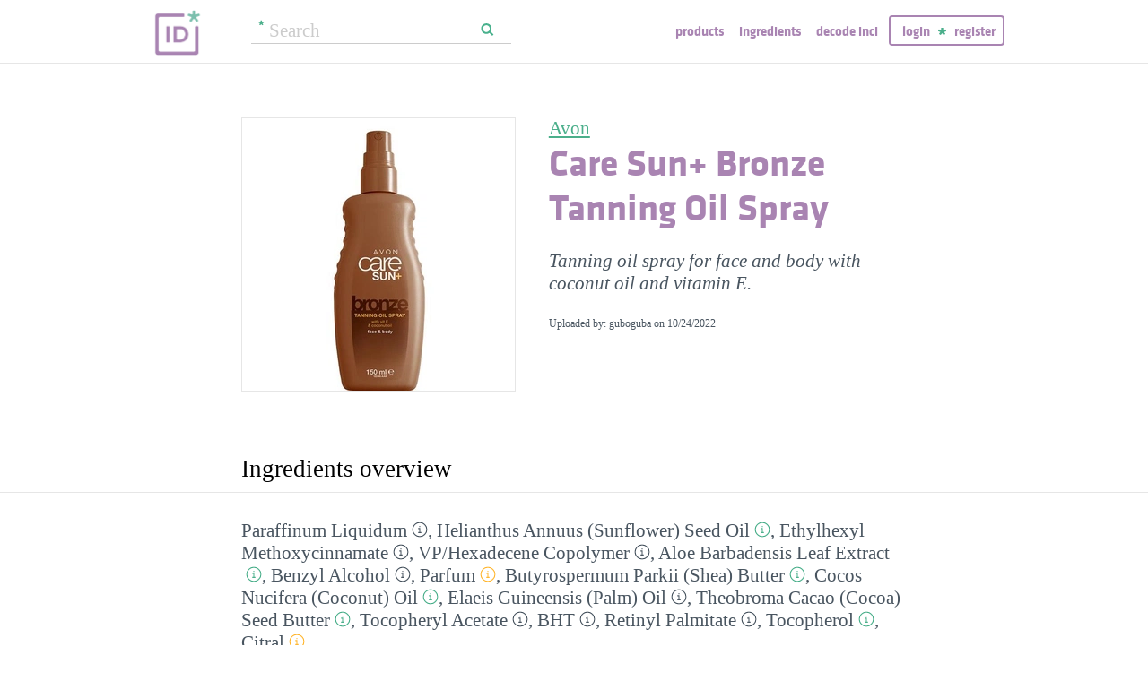

--- FILE ---
content_type: text/html; charset=utf-8
request_url: https://incidecoder.com/products/avon-care-sun-bronze-tanning-oil-spray
body_size: 22443
content:

<!DOCTYPE html>
<html lang="en">
<head>
    <meta content="text/html; charset=utf-8" http-equiv="content-type">
    <meta name="viewport" content="initial-scale=1.0, user-scalable=no, minimum-scale=1.0, maximum-scale=1.0">
    <title>Avon Care Sun+ Bronze Tanning Oil Spray ingredients (Explained)</title>
    <meta name="description" content="Avon Care Sun+ Bronze Tanning Oil Spray ingredients explained: Paraffinum Liquidum, Helianthus Annuus (Sunflower) Seed Oil, Ethylhexyl Methoxycinnamate, VP/Hexadecene Copolymer, Aloe Barbadensis Leaf Extract, Benzyl Alcohol, Parfum, Butyrospermum Parkii (Shea) Butter, Cocos Nucifera (Coconut) Oil, Elaeis Guineensis (Palm) Oil, Theobroma Cacao (Cocoa) Seed Butter, Tocopheryl Acetate, BHT, Retinyl Palmitate, Tocopherol, Citral">
    <link rel="preload" as="font" href="https://incidecoder-assets.storage.googleapis.com/assets/css/fonts/klavika-regular-webfont.woff" type="font/woff" crossorigin="anonymous">
<link rel="preload" as="font" href="https://incidecoder-assets.storage.googleapis.com/assets/css/fonts/klavika-bold-webfont.woff" type="font/woff" crossorigin="anonymous"><link rel="stylesheet" href="https://incidecoder-assets.storage.googleapis.com/assets/bundles/css/all-styles.2d9aab924b7f1fd18861.css"><style nonce="oZOLjvlZpVh7BLMY9p2V6sUBTErUhR_7ASpwPk2u9DY">
    @font-face {
        font-family: 'klavika_regular';
        src: url('https://incidecoder-assets.storage.googleapis.com/assets/css/fonts/klavika-regular-webfont.eot');
        src: url('https://incidecoder-assets.storage.googleapis.com/assets/css/fonts/klavika-regular-webfont.eot?#iefix') format('embedded-opentype'),
             url('https://incidecoder-assets.storage.googleapis.com/assets/css/fonts/klavika-regular-webfont.woff') format('woff'),
             url('https://incidecoder-assets.storage.googleapis.com/assets/css/fonts/klavika-regular-webfont.ttf') format('truetype'),
             url('https://incidecoder-assets.storage.googleapis.com/assets/css/fonts/klavika-regular-webfont.svg#klavika-regular') format('svg');
        font-weight: normal;
        font-style: normal;
        font-display: fallback;
    }
    @font-face {
        font-family: 'klavika_bold';
        src: url('https://incidecoder-assets.storage.googleapis.com/assets/css/fonts/klavika-bold-webfont.eot');
        src: url('https://incidecoder-assets.storage.googleapis.com/assets/css/fonts/klavika-bold-webfont.eot?#iefix') format('embedded-opentype'),
             url('https://incidecoder-assets.storage.googleapis.com/assets/css/fonts/klavika-bold-webfont.woff') format('woff'),
             url('https://incidecoder-assets.storage.googleapis.com/assets/css/fonts/klavika-bold-webfont.ttf') format('truetype'),
             url('https://incidecoder-assets.storage.googleapis.com/assets/css/fonts/klavika-bold-webfont.svg#klavika-bold') format('svg');
        font-weight: normal;
        font-style: normal;
        font-display: fallback;
    }
</style><link rel="preconnect" href="https://www.facebook.com">
<link rel="preconnect" href="https://www.gstatic.com">
<link rel="preconnect" href="https://www.google.com">
<link rel="preconnect" href="https://connect.facebook.net">
<link rel="preconnect" href="https://www.google-analytics.com">
    <meta name="apple-mobile-web-app-title" content="INCIDecoder">
<meta name="application-name" content="INCIDecoder">
<meta name="apple-mobile-web-app-title" content="INCIDecoder">
<meta name="application-name" content="INCIDecoder">
<meta name="apple-mobile-web-app-title" content="INCIDecoder">
<meta name="application-name" content="INCIDecoder">
<link rel="apple-touch-icon" sizes="180x180" href="https://incidecoder-assets.storage.googleapis.com/assets/icons/apple-touch-icon.png?v=OmJRBjJrvk">
<link rel="apple-touch-icon" sizes="152x152" href="https://incidecoder-assets.storage.googleapis.com/assets/icons/apple-touch-icon-152x152.png?v=OmJRBjJrvk">
<link rel="apple-touch-icon" sizes="120x120" href="https://incidecoder-assets.storage.googleapis.com/assets/icons/apple-touch-icon-120x120.png?v=OmJRBjJrvk">
<link rel="icon" type="image/png" sizes="32x32" href="https://incidecoder-assets.storage.googleapis.com/assets/icons/favicon-32x32.png?v=OmJRBjJrvk">
<link rel="icon" type="image/png" sizes="16x16" href="https://incidecoder-assets.storage.googleapis.com/assets/icons/favicon-16x16.png?v=OmJRBjJrvk">
<link rel="manifest" href="https://incidecoder-assets.storage.googleapis.com/assets/icons/site.webmanifest?v=OmJRBjJrvk_v2">
<link rel="mask-icon" href="https://incidecoder-assets.storage.googleapis.com/assets/icons/safari-pinned-tab.svg?v=OmJRBjJrvk" color="#a984b2">
<link rel="shortcut icon" href="https://incidecoder-assets.storage.googleapis.com/assets/icons/favicon.ico?v=OmJRBjJrvk">
<meta name="apple-mobile-web-app-title" content="INCIDecoder">
<meta name="application-name" content="INCIDecoder">
<meta name="msapplication-TileColor" content="#603cba">
<meta name="msapplication-TileImage" content="https://incidecoder-assets.storage.googleapis.com/assets/icons/mstile-144x144.png?v=OmJRBjJrvk">
<meta name="theme-color" content="#ffffff">
    <meta name="google-site-verification" content="8VqQG8p3G9e1SAcXKwQGoi3H2Dd8WGESZBL9yTJCa3U">
    

    <!-- Google tag (gtag.js) -->
    <script nonce="oZOLjvlZpVh7BLMY9p2V6sUBTErUhR_7ASpwPk2u9DY" async src="https://www.googletagmanager.com/gtag/js?id=G-WSCGSQYT7T"></script>
    <script nonce="oZOLjvlZpVh7BLMY9p2V6sUBTErUhR_7ASpwPk2u9DY">
      window.dataLayer = window.dataLayer || [];
      function gtag(){dataLayer.push(arguments);}
      gtag('js', new Date());
      
      gtag('config', 'G-WSCGSQYT7T');
    </script>

    <script nonce="oZOLjvlZpVh7BLMY9p2V6sUBTErUhR_7ASpwPk2u9DY">
      (function(i,s,o,g,r,a,m){i['GoogleAnalyticsObject']=r;i[r]=i[r]||function(){
      (i[r].q=i[r].q||[]).push(arguments)},i[r].l=1*new Date();a=s.createElement(o),
      m=s.getElementsByTagName(o)[0];a.async=1;a.src=g;m.parentNode.insertBefore(a,m)
      })(window,document,'script','//www.google-analytics.com/analytics.js','ga');

      ga('create', 'UA-5645560-6', 'auto');
      if (location.hostname == 'localhost') {
          // disable analytics on localhost
          ga('set', 'sendHitTask', null);
      }
      ga('set', 'contentGroup1', 'Product');
      ga('send', 'pageview');
    </script>
<!-- Facebook Pixel Code -->
<script nonce="oZOLjvlZpVh7BLMY9p2V6sUBTErUhR_7ASpwPk2u9DY">
  !function(f,b,e,v,n,t,s)
  {if(f.fbq)return;n=f.fbq=function(){n.callMethod?
  n.callMethod.apply(n,arguments):n.queue.push(arguments)};
  if(!f._fbq)f._fbq=n;n.push=n;n.loaded=!0;n.version='2.0';
  n.queue=[];t=b.createElement(e);t.async=!0;
  t.src=v;s=b.getElementsByTagName(e)[0];
  s.parentNode.insertBefore(t,s)}(window, document,'script',
  'https://connect.facebook.net/en_US/fbevents.js');
  fbq('init', '322816185011739');
  fbq('track', 'PageView');
</script>
<noscript><img height="1" width="1" class="hidden"
  src="https://www.facebook.com/tr?id=322816185011739&ev=PageView&noscript=1"
/></noscript>
<!-- End Facebook Pixel Code -->
</head>

<body class="fs21">
    <div class="margin-0px-auto">
        <div id="header" class="header greybottomborder">
            <div class="maxwidth">
                <div class="simple-side-padding">
                    <div class="header-right">
                        <a href="/" class="main-title">
                            <img id="logo" src="https://incidecoder-assets.storage.googleapis.com/assets/img/idlogo.png" alt="Ingredients explained" width="153" height="103">
                        </a><div class="hideonmobil header-search-no-mobile">
                                
<div class="smallsearchform">
     <form method="get" action="/search" class="form">
        <input name="query" type="text" placeholder="Search"
            >
        <input type="submit" value="Search" class="">
    </form>
</div>

                            </div><div id="menu" class="hideonmobil hideotablet">
                            <a class="lowercase klavikab lilac topmenu paddingrs" href="/products">Products</a>
                            <a class="lowercase klavikab lilac topmenu paddingrs" href="/ingredients">Ingredients</a>
                            <a class="lowercase klavikab lilac topmenu paddingrs" href="/decode-inci">Decode INCI</a><span class="menuitemborder borderlilac display-inline">
                                    <a class="lowercase klavikab lilac topmenu" href="/account/login">Login</a>
                                    <img class="header-login-goodie1 header-login-goodie2" src="https://incidecoder-assets.storage.googleapis.com/assets/img/star_goodie.png" alt="">
                                    <a class="lowercase klavikab lilac topmenu" href="/account/register">Register</a>
                                </span></div>
                        <div class="mobilonly tabletonly">
                            <img  src="https://incidecoder-assets.storage.googleapis.com/assets/img/mobilmenu.png" class="mobilmenu-open" alt="mobile menu" width="110" height="100">
                        </div>
                    </div>
                    <div id="mobilmenu" class="mobilonly tabletonly mobilemenuopened hidden">
                        <div class="greybottomborder paddinglm"><span  class="menuitemborder borderwhite" >
                                    <a class="lowercase klavikab white topmenu" href="/account/login">Login</a>
                                    <img class="header-login-goodie1" src="https://incidecoder-assets.storage.googleapis.com/assets/img/star_white.png" alt="">
                                    <a class="lowercase klavikab white topmenu" href="/account/register">Register</a>
                                    <!-- needed because of a Chrome bug: right border is not visible otherwise -->
                                    <div class="fright"></div>
                                </span><img class="mobilmenu-close" src="https://incidecoder-assets.storage.googleapis.com/assets/img/cross-mark.png" alt="close message"/>
                        </div>
                        <div  class="paddinglm paddingtm">
                            <a class="lowercase klavikab white mobilmenuitem paddingrs" href="/products">Products</a>
                            <a class="lowercase klavikab white mobilmenuitem paddingrs" href="/ingredients">Ingredients</a>
                            <a class="lowercase klavikab white mobilmenuitem paddingrs" href="/decode-inci">Decode INCI</a></div>
                    </div>
                </div>
            </div>
        </div>  <!-- end of header--><a href="https://www.instagram.com/incidecodercom/" class="black">

            <div class="mobilonly pinkblock paddingts paddingbs center width100">
                <img src="https://incidecoder-assets.storage.googleapis.com/assets/img/instagram.png" class="link-icon opaque" alt="">
                <span class="underline">Follow us on our new Insta page &#187;</span>
            </div>
        </a><div id="content" class="content"><div class="dynamic-messages"></div>

            <!-- search on mobile --><div class="mobilonly simple-side-padding header-search-mobile">
                    
<div class="smallsearchform">
     <form method="get" action="/search" class="form">
        <input name="query" type="text" placeholder="Search"
            >
        <input type="submit" value="Search" class="">
    </form>
</div>

                </div>

<div class="detailpage">
    
    
    
    

    

    <div class="std-side-padding paddingtl">
        <div class="prodinfocontainer">
            
              <div class="imgcontainer fleft">
                <div class="image imgborder" id="product-main-image"><picture>
            <source srcset="https://incidecoder-content.storage.googleapis.com/3f00c273-5de1-4420-9bd0-bbcbac33117b/products/avon-care-sun-bronze-tanning-oil-spray/avon-care-sun-bronze-tanning-oil-spray_front_photo_300x300@1x.webp 1.0000x, https://incidecoder-content.storage.googleapis.com/3f00c273-5de1-4420-9bd0-bbcbac33117b/products/avon-care-sun-bronze-tanning-oil-spray/avon-care-sun-bronze-tanning-oil-spray_front_photo_300x300@2x.webp 1.6333x" type="image/webp">
            <source srcset="https://incidecoder-content.storage.googleapis.com/3f00c273-5de1-4420-9bd0-bbcbac33117b/products/avon-care-sun-bronze-tanning-oil-spray/avon-care-sun-bronze-tanning-oil-spray_front_photo_300x300@1x.jpeg 1.0000x, https://incidecoder-content.storage.googleapis.com/3f00c273-5de1-4420-9bd0-bbcbac33117b/products/avon-care-sun-bronze-tanning-oil-spray/avon-care-sun-bronze-tanning-oil-spray_front_photo_300x300@2x.jpeg 1.6333x" type="image/jpeg">

            
                <img src="https://incidecoder-content.storage.googleapis.com/3f00c273-5de1-4420-9bd0-bbcbac33117b/products/avon-care-sun-bronze-tanning-oil-spray/avon-care-sun-bronze-tanning-oil-spray_front_photo_original.jpeg" alt="Avon Care Sun+ Bronze Tanning Oil Spray" >
            
        </picture></div>
                
              </div>
            

        </div>

        
        <div class="prodinfobox prodnexttoimage fleft">
        
            <div class="marginb23">
              <h1>
                <div class="fs21 normal">
                  <span id="product-brand-title">
                    
<a href="/brands/avon" class="underline">Avon</a>
                  </span>
                </div>
                <div class="klavikab lilac"><span id="product-title">Care Sun+ Bronze Tanning Oil Spray</span></div>
              </h1>

              <div class="marginb23 margint23 italic">
                <span id="product-details">
    
    Tanning oil spray for face and body with coconut oil and vitamin E.
    </span></div>
                
                <div class="fs12">Uploaded by: guboguba on <time datetime="2022-10-24">10/24/2022</time></div></div>
        </div>
        <div class="clear"></div>
    </div>



    <div class="ingredlist-short-like-section">
        <h2 class="section-v3-title std-side-padding paddingt60">Ingredients overview</h2>

        <div class="std-side-padding paddingtb30">
            <div id="ingredlist-short">
              <div class="showmore-section ingredlist-short-like-section" id="showmore-section-ingredlist-short" role="list">

    

    
        <div class="" role="group"><span class="" role="listitem"><a href="/ingredients/paraffinum-liquidum"
       class="ingred-link black    " >Paraffinum Liquidum</a><span class="info-circle info-circle-ingred-short our-take-no-take tooltip" data-tooltip-content="#tt-paraffinum-liquidum"></span>,
                            </span><span class="" role="listitem"><a href="/ingredients/helianthus-annuus-seed-oil"
       class="ingred-link black    " >Helianthus Annuus (Sunflower) Seed Oil</a><span class="info-circle info-circle-ingred-short our-take-goodie tooltip" data-tooltip-content="#tt-helianthus-annuus-seed-oil"></span>,
                            </span><span class="" role="listitem"><a href="/ingredients/ethylhexyl-methoxycinnamate"
       class="ingred-link black    " >Ethylhexyl Methoxycinnamate</a><span class="info-circle info-circle-ingred-short our-take-no-take tooltip" data-tooltip-content="#tt-ethylhexyl-methoxycinnamate"></span>,
                            </span><span class="" role="listitem"><a href="/ingredients/vp-hexadecene-copolymer"
       class="ingred-link black    " >VP/​Hexadecene Copolymer</a><span class="info-circle info-circle-ingred-short our-take-no-take tooltip" data-tooltip-content="#tt-vp-hexadecene-copolymer"></span>,
                            </span><span class="" role="listitem"><a href="/ingredients/aloe-barbadensis-leaf-extract"
       class="ingred-link black    " >Aloe Barbadensis Leaf Extract</a><span class="info-circle info-circle-ingred-short our-take-goodie tooltip" data-tooltip-content="#tt-aloe-barbadensis-leaf-extract"></span>,
                            </span><span class="" role="listitem"><a href="/ingredients/benzyl-alcohol"
       class="ingred-link black    " >Benzyl Alcohol</a><span class="info-circle info-circle-ingred-short our-take-no-take tooltip" data-tooltip-content="#tt-benzyl-alcohol"></span>,
                            </span><span class="" role="listitem"><a href="/ingredients/parfum"
       class="ingred-link black    " >Parfum</a><span class="info-circle info-circle-ingred-short our-take-icky tooltip" data-tooltip-content="#tt-parfum"></span>,
                            </span><span class="" role="listitem"><a href="/ingredients/butyrospermum-parkii-butter"
       class="ingred-link black    " >Butyrospermum Parkii (Shea) Butter</a><span class="info-circle info-circle-ingred-short our-take-goodie tooltip" data-tooltip-content="#tt-butyrospermum-parkii-butter"></span>,
                            </span><span class="" role="listitem"><a href="/ingredients/cocos-nucifera-oil"
       class="ingred-link black    " >Cocos Nucifera (Coconut) Oil</a><span class="info-circle info-circle-ingred-short our-take-goodie tooltip" data-tooltip-content="#tt-cocos-nucifera-oil"></span>,
                            
        <button class="link-like showmore-link-mobile showmore-link">[more]</button></span><span class="showmore-mobile" role="listitem"><a href="/ingredients/elaeis-guineensis-oil"
       class="ingred-link black    " >Elaeis Guineensis (Palm) Oil</a><span class="info-circle info-circle-ingred-short our-take-no-take tooltip" data-tooltip-content="#tt-elaeis-guineensis-oil"></span>,
                            </span><span class="showmore-mobile" role="listitem"><a href="/ingredients/theobroma-cacao-seed-butter"
       class="ingred-link black    " >Theobroma Cacao (Cocoa) Seed Butter</a><span class="info-circle info-circle-ingred-short our-take-goodie tooltip" data-tooltip-content="#tt-theobroma-cacao-seed-butter"></span>,
                            </span><span class="showmore-mobile" role="listitem"><a href="/ingredients/tocopheryl-acetate"
       class="ingred-link black    " >Tocopheryl Acetate</a><span class="info-circle info-circle-ingred-short our-take-no-take tooltip" data-tooltip-content="#tt-tocopheryl-acetate"></span>,
                            </span><span class="showmore-mobile" role="listitem"><a href="/ingredients/bht"
       class="ingred-link black    " >BHT</a><span class="info-circle info-circle-ingred-short our-take-no-take tooltip" data-tooltip-content="#tt-bht"></span>,
                            </span><span class="showmore-mobile" role="listitem"><a href="/ingredients/retinyl-palmitate"
       class="ingred-link black    " >Retinyl Palmitate</a><span class="info-circle info-circle-ingred-short our-take-no-take tooltip" data-tooltip-content="#tt-retinyl-palmitate"></span>,
                            </span><span class="showmore-mobile" role="listitem"><a href="/ingredients/tocopherol"
       class="ingred-link black    " >Tocopherol</a><span class="info-circle info-circle-ingred-short our-take-goodie tooltip" data-tooltip-content="#tt-tocopherol"></span>,
                            </span><span class="showmore-mobile" role="listitem"><a href="/ingredients/citral"
       class="ingred-link black    " >Citral</a><span class="info-circle info-circle-ingred-short our-take-icky tooltip" data-tooltip-content="#tt-citral"></span></span></div><button class="link-like showless-link">[less]</button>

</div>
            </div>
            
            <div id="inci-warning">
              <div class="fs16 italic">
  
    Read more on <a href="/ingredient-lists">how to read an ingredient list &gt;&gt;</a>
  
</div>
            </div></div>

        <div class="std-side-padding paddingb30">
            <div class="fs16 bold">
                
              <span id="compare-controls"><span class="link-with-icon"><button
      data-postlinkurl="/compare/add/avon-care-sun-bronze-tanning-oil-spray"
      data-postlinkdata='{ "title": "Avon Care Sun+ Bronze Tanning Oil Spray" }'
      class="postlink link-like">
        <img src="https://incidecoder-assets.storage.googleapis.com/assets/img/000062-two-documents-text.svg" class="link-icon">Compare</button>
    
  </span>
  
  <span class="vertical-separator "></span>
</span>

              
              
              
                <span class="link-with-icon">
                  <button id="open-report-error-dialog" title="Click here to report a problem with this page" class="link-like bold">
                    <img src="https://incidecoder-assets.storage.googleapis.com/assets/img/triangle-exclamation-mark-2.svg" class="link-icon">Report Error</button>
                </span>
              <span class="vertical-separator"></span>
              
              <span class="link-with-icon">
                <button class="link-like bold" id="openblogdialog" title="Click here to embed ingredient list into your blog">
                  <img src="https://incidecoder-assets.storage.googleapis.com/assets/img/embed-to-blog.svg" class="link-icon" alt="">Embed
                </button>
              </span>
            </div>
        </div>


    </div>

    <div class="ingredlist-short-like-section" id="ingredlist-highlights-section">

    <h2 class="section-v3-title std-side-padding">Highlights</h2>

    <div class="std-side-padding paddingtb30"><div class="paddingb30 hashtags"><span class="hashtag tooltip" data-tooltip-content="#tt-hashtag-1">#alcohol-free</span>
            </div>
        <div class="tooltip_templates"><div id="tt-hashtag-1">
                    <div class="ingred-tooltip-text">
                        Alcohol Free
                    </div>
                </div></div>
    <div class="ingredlist-by-function-block"><h3 class="klavikab lilac">Key Ingredients</h3><div>
            <span class="bold"><a href="/ingredient-functions/antioxidant"  class="func-link" title="">Antioxidant</a></span>: 
                <span><a href="/ingredients/tocopheryl-acetate"
       class="ingred-link black    " >Tocopheryl Acetate</a><span class="info-circle info-circle-ingred-short our-take-no-take tooltip" data-tooltip-content="#tt-tocopheryl-acetate"></span>, </span><span><a href="/ingredients/tocopherol"
       class="ingred-link black    " >Tocopherol</a><span class="info-circle info-circle-ingred-short our-take-goodie tooltip" data-tooltip-content="#tt-tocopherol"></span></span></div><div>
            <span class="bold"><a href="/ingredient-functions/cell-communicating-ingredient"  class="func-link" title="">Cell-communicating ingredient</a></span>: 
                <span><a href="/ingredients/retinyl-palmitate"
       class="ingred-link black    " >Retinyl Palmitate</a><span class="info-circle info-circle-ingred-short our-take-no-take tooltip" data-tooltip-content="#tt-retinyl-palmitate"></span></span></div><div>
            <span class="bold"><a href="/ingredient-functions/soothing"  class="func-link" title="">Soothing</a></span>: 
                <span><a href="/ingredients/aloe-barbadensis-leaf-extract"
       class="ingred-link black    " >Aloe Barbadensis Leaf Extract</a><span class="info-circle info-circle-ingred-short our-take-goodie tooltip" data-tooltip-content="#tt-aloe-barbadensis-leaf-extract"></span></span></div><div>
            <span class="bold"><a href="/ingredient-functions/sunscreen"  class="func-link" title="">Sunscreen</a></span>: 
                <span><a href="/ingredients/ethylhexyl-methoxycinnamate"
       class="ingred-link black    " >Ethylhexyl Methoxycinnamate</a><span class="info-circle info-circle-ingred-short our-take-no-take tooltip" data-tooltip-content="#tt-ethylhexyl-methoxycinnamate"></span></span></div></div><p class="paddingtb20"><button class="link-like readmore arrowleft16 fs16">Show all ingredients by function</button></p>
        <div class="display-none">
    <div class="ingredlist-by-function-block"><h3 class="klavikab lilac">Other Ingredients</h3><div>
            <span class="bold"><a href="/ingredient-functions/antioxidant"  class="func-link" title="">Antioxidant</a></span>: 
                <span><a href="/ingredients/bht"
       class="ingred-link black    " >BHT</a><span class="info-circle info-circle-ingred-short our-take-no-take tooltip" data-tooltip-content="#tt-bht"></span></span></div><div>
            <span class="bold"><a href="/ingredient-functions/emollient"  class="func-link" title="">Emollient</a></span>: 
                <span><a href="/ingredients/paraffinum-liquidum"
       class="ingred-link black    " >Paraffinum Liquidum</a><span class="info-circle info-circle-ingred-short our-take-no-take tooltip" data-tooltip-content="#tt-paraffinum-liquidum"></span>, </span><span><a href="/ingredients/helianthus-annuus-seed-oil"
       class="ingred-link black    " >Helianthus Annuus (Sunflower) Seed Oil</a><span class="info-circle info-circle-ingred-short our-take-goodie tooltip" data-tooltip-content="#tt-helianthus-annuus-seed-oil"></span>, </span><span><a href="/ingredients/aloe-barbadensis-leaf-extract"
       class="ingred-link black    " >Aloe Barbadensis Leaf Extract</a><span class="info-circle info-circle-ingred-short our-take-goodie tooltip" data-tooltip-content="#tt-aloe-barbadensis-leaf-extract"></span>, </span><span><a href="/ingredients/butyrospermum-parkii-butter"
       class="ingred-link black    " >Butyrospermum Parkii (Shea) Butter</a><span class="info-circle info-circle-ingred-short our-take-goodie tooltip" data-tooltip-content="#tt-butyrospermum-parkii-butter"></span>, </span><span><a href="/ingredients/cocos-nucifera-oil"
       class="ingred-link black    " >Cocos Nucifera (Coconut) Oil</a><span class="info-circle info-circle-ingred-short our-take-goodie tooltip" data-tooltip-content="#tt-cocos-nucifera-oil"></span>, </span><span><a href="/ingredients/elaeis-guineensis-oil"
       class="ingred-link black    " >Elaeis Guineensis (Palm) Oil</a><span class="info-circle info-circle-ingred-short our-take-no-take tooltip" data-tooltip-content="#tt-elaeis-guineensis-oil"></span>, </span><span><a href="/ingredients/theobroma-cacao-seed-butter"
       class="ingred-link black    " >Theobroma Cacao (Cocoa) Seed Butter</a><span class="info-circle info-circle-ingred-short our-take-goodie tooltip" data-tooltip-content="#tt-theobroma-cacao-seed-butter"></span></span></div><div>
            <span class="bold"><a href="/ingredient-functions/moisturizer-humectant"  class="func-link" title="">Moisturizer/humectant</a></span>: 
                <span><a href="/ingredients/aloe-barbadensis-leaf-extract"
       class="ingred-link black    " >Aloe Barbadensis Leaf Extract</a><span class="info-circle info-circle-ingred-short our-take-goodie tooltip" data-tooltip-content="#tt-aloe-barbadensis-leaf-extract"></span></span></div><div>
            <span class="bold"><a href="/ingredient-functions/perfuming"  class="func-link" title="">Perfuming</a></span>: 
                <span><a href="/ingredients/benzyl-alcohol"
       class="ingred-link black    " >Benzyl Alcohol</a><span class="info-circle info-circle-ingred-short our-take-no-take tooltip" data-tooltip-content="#tt-benzyl-alcohol"></span>, </span><span><a href="/ingredients/parfum"
       class="ingred-link black    " >Parfum</a><span class="info-circle info-circle-ingred-short our-take-icky tooltip" data-tooltip-content="#tt-parfum"></span>, </span><span><a href="/ingredients/cocos-nucifera-oil"
       class="ingred-link black    " >Cocos Nucifera (Coconut) Oil</a><span class="info-circle info-circle-ingred-short our-take-goodie tooltip" data-tooltip-content="#tt-cocos-nucifera-oil"></span>, </span><span><a href="/ingredients/citral"
       class="ingred-link black    " >Citral</a><span class="info-circle info-circle-ingred-short our-take-icky tooltip" data-tooltip-content="#tt-citral"></span></span></div><div>
            <span class="bold"><a href="/ingredient-functions/preservative"  class="func-link" title="">Preservative</a></span>: 
                <span><a href="/ingredients/benzyl-alcohol"
       class="ingred-link black    " >Benzyl Alcohol</a><span class="info-circle info-circle-ingred-short our-take-no-take tooltip" data-tooltip-content="#tt-benzyl-alcohol"></span>, </span><span><a href="/ingredients/bht"
       class="ingred-link black    " >BHT</a><span class="info-circle info-circle-ingred-short our-take-no-take tooltip" data-tooltip-content="#tt-bht"></span></span></div><div>
            <span class="bold"><a href="/ingredient-functions/solvent"  class="func-link" title="">Solvent</a></span>: 
                <span><a href="/ingredients/paraffinum-liquidum"
       class="ingred-link black    " >Paraffinum Liquidum</a><span class="info-circle info-circle-ingred-short our-take-no-take tooltip" data-tooltip-content="#tt-paraffinum-liquidum"></span>, </span><span><a href="/ingredients/benzyl-alcohol"
       class="ingred-link black    " >Benzyl Alcohol</a><span class="info-circle info-circle-ingred-short our-take-no-take tooltip" data-tooltip-content="#tt-benzyl-alcohol"></span></span></div><div>
            <span class="bold"><a href="/ingredient-functions/viscosity-controlling"  class="func-link" title="">Viscosity controlling</a></span>: 
                <span><a href="/ingredients/vp-hexadecene-copolymer"
       class="ingred-link black    " >VP/​Hexadecene Copolymer</a><span class="info-circle info-circle-ingred-short our-take-no-take tooltip" data-tooltip-content="#tt-vp-hexadecene-copolymer"></span>, </span><span><a href="/ingredients/benzyl-alcohol"
       class="ingred-link black    " >Benzyl Alcohol</a><span class="info-circle info-circle-ingred-short our-take-no-take tooltip" data-tooltip-content="#tt-benzyl-alcohol"></span></span></div></div></div></div>

</div>

    <div id="ingredlist-table-section">
    <h2 class="section-v3-title std-side-padding">Skim through</h2>

<div class="std-side-padding paddingtb30 showmore-section" id="showmore-section-ingredlist-table">
    <table class="product-skim fs16">
        <thead>
            <tr>
                <th>Ingredient name</th>
                <th>what-it-does</th>
                <th>
                    <span class="tooltip" title="irritancy">irr.</span>,
                    <span class="tooltip" title="comedogenicity">com.</span>
                </th>
                <th>ID-Rating</th>
            </tr>
        </thead>
        <tbody><tr class=""><td>
                    <a href="/ingredients/paraffinum-liquidum"  class="black ingred-detail-link">Paraffinum Liquidum</a>
                </td>
                <td><a href="/ingredient-functions/emollient"  class="lilac ingred-function-link">emollient</a>,
                        <a href="/ingredient-functions/solvent"  class="lilac ingred-function-link">solvent</a></td>
                <td><span class="irrncom"><span class="colorcode0" title="irritancy: 0">0</span>,
                        <span class="colorcode0" title="comedogenicity: 0">0</span>-<span class="colorcode2" title="comedogenicity: 2">2</span></span></td>
                <td></td></tr><tr class=""><td>
                    <a href="/ingredients/helianthus-annuus-seed-oil"  class="black ingred-detail-link">Helianthus Annuus (Sunflower) Seed Oil</a>
                </td>
                <td><a href="/ingredient-functions/emollient"  class="lilac ingred-function-link">emollient</a></td>
                <td><span class="irrncom"><span class="colorcode0" title="irritancy: 0">0</span>,
                        <span class="colorcode0" title="comedogenicity: 0">0</span></span></td>
                <td><span class="our-take our-take-goodie">goodie</span></td></tr><tr class=""><td>
                    <a href="/ingredients/ethylhexyl-methoxycinnamate"  class="black ingred-detail-link">Ethylhexyl Methoxycinnamate</a>
                </td>
                <td><a href="/ingredient-functions/sunscreen"  class="lilac ingred-function-link">sunscreen</a></td>
                <td><span class="irrncom"><span class="colorcode0" title="irritancy: 0">0</span>,
                        <span class="colorcode0" title="comedogenicity: 0">0</span></span></td>
                <td></td></tr><tr class=""><td>
                    <a href="/ingredients/vp-hexadecene-copolymer"  class="black ingred-detail-link">VP/Hexadecene Copolymer</a>
                </td>
                <td><a href="/ingredient-functions/viscosity-controlling"  class="lilac ingred-function-link">viscosity controlling</a></td>
                <td></td>
                <td></td></tr><tr class="showmore-mobile"><td>
                    <a href="/ingredients/aloe-barbadensis-leaf-extract"  class="black ingred-detail-link">Aloe Barbadensis Leaf Extract</a>
                </td>
                <td><a href="/ingredient-functions/soothing"  class="lilac ingred-function-link">soothing</a>,
                        <a href="/ingredient-functions/emollient"  class="lilac ingred-function-link">emollient</a>,
                        <a href="/ingredient-functions/moisturizer-humectant"  class="lilac ingred-function-link">moisturizer/​humectant</a></td>
                <td></td>
                <td><span class="our-take our-take-goodie">goodie</span></td></tr><tr class="showmore-mobile"><td>
                    <a href="/ingredients/benzyl-alcohol"  class="black ingred-detail-link">Benzyl Alcohol</a>
                </td>
                <td><a href="/ingredient-functions/preservative"  class="lilac ingred-function-link">preservative</a>,
                        <a href="/ingredient-functions/perfuming"  class="lilac ingred-function-link">perfuming</a>,
                        <a href="/ingredient-functions/solvent"  class="lilac ingred-function-link">solvent</a>,
                        <a href="/ingredient-functions/viscosity-controlling"  class="lilac ingred-function-link">viscosity controlling</a></td>
                <td></td>
                <td></td></tr><tr class="showmore-mobile"><td>
                    <a href="/ingredients/parfum"  class="black ingred-detail-link">Parfum</a>
                </td>
                <td><a href="/ingredient-functions/perfuming"  class="lilac ingred-function-link">perfuming</a></td>
                <td></td>
                <td><span class="our-take our-take-icky">icky</span></td></tr><tr class="showmore-mobile"><td>
                    <a href="/ingredients/butyrospermum-parkii-butter"  class="black ingred-detail-link">Butyrospermum Parkii (Shea) Butter</a>
                </td>
                <td><a href="/ingredient-functions/emollient"  class="lilac ingred-function-link">emollient</a></td>
                <td></td>
                <td><span class="our-take our-take-goodie">goodie</span></td></tr><tr class="showmore-mobile"><td>
                    <a href="/ingredients/cocos-nucifera-oil"  class="black ingred-detail-link">Cocos Nucifera (Coconut) Oil</a>
                </td>
                <td><a href="/ingredient-functions/emollient"  class="lilac ingred-function-link">emollient</a>,
                        <a href="/ingredient-functions/perfuming"  class="lilac ingred-function-link">perfuming</a></td>
                <td><span class="irrncom"><span class="colorcode0" title="irritancy: 0">0</span>,
                        <span class="colorcode4" title="comedogenicity: 4">4</span></span></td>
                <td><span class="our-take our-take-goodie">goodie</span></td></tr><tr class="showmore-mobile"><td>
                    <a href="/ingredients/elaeis-guineensis-oil"  class="black ingred-detail-link">Elaeis Guineensis (Palm) Oil</a>
                </td>
                <td><a href="/ingredient-functions/emollient"  class="lilac ingred-function-link">emollient</a></td>
                <td></td>
                <td></td></tr><tr class="showmore-mobile showmore-desktop"><td>
                    <a href="/ingredients/theobroma-cacao-seed-butter"  class="black ingred-detail-link">Theobroma Cacao (Cocoa) Seed Butter</a>
                </td>
                <td><a href="/ingredient-functions/emollient"  class="lilac ingred-function-link">emollient</a></td>
                <td><span class="irrncom"><span class="colorcode0" title="irritancy: 0">0</span>,
                        <span class="colorcode4" title="comedogenicity: 4">4</span></span></td>
                <td><span class="our-take our-take-goodie">goodie</span></td></tr><tr class="showmore-mobile showmore-desktop"><td>
                    <a href="/ingredients/tocopheryl-acetate"  class="black ingred-detail-link">Tocopheryl Acetate</a>
                </td>
                <td><a href="/ingredient-functions/antioxidant"  class="lilac ingred-function-link">antioxidant</a></td>
                <td><span class="irrncom"><span class="colorcode0" title="irritancy: 0">0</span>,
                        <span class="colorcode0" title="comedogenicity: 0">0</span></span></td>
                <td></td></tr><tr class="showmore-mobile showmore-desktop"><td>
                    <a href="/ingredients/bht"  class="black ingred-detail-link">BHT</a>
                </td>
                <td><a href="/ingredient-functions/antioxidant"  class="lilac ingred-function-link">antioxidant</a>,
                        <a href="/ingredient-functions/preservative"  class="lilac ingred-function-link">preservative</a></td>
                <td></td>
                <td></td></tr><tr class="showmore-mobile showmore-desktop"><td>
                    <a href="/ingredients/retinyl-palmitate"  class="black ingred-detail-link">Retinyl Palmitate</a>
                </td>
                <td><a href="/ingredient-functions/cell-communicating-ingredient"  class="lilac ingred-function-link">cell-communicating ingredient</a></td>
                <td><span class="irrncom"><span class="colorcode1" title="irritancy: 1">1</span>-<span class="colorcode3" title="irritancy: 3">3</span>,
                        <span class="colorcode1" title="comedogenicity: 1">1</span>-<span class="colorcode3" title="comedogenicity: 3">3</span></span></td>
                <td></td></tr><tr class="showmore-mobile showmore-desktop"><td>
                    <a href="/ingredients/tocopherol"  class="black ingred-detail-link">Tocopherol</a>
                </td>
                <td><a href="/ingredient-functions/antioxidant"  class="lilac ingred-function-link">antioxidant</a></td>
                <td><span class="irrncom"><span class="colorcode0" title="irritancy: 0">0</span>-<span class="colorcode3" title="irritancy: 3">3</span>,
                        <span class="colorcode0" title="comedogenicity: 0">0</span>-<span class="colorcode3" title="comedogenicity: 3">3</span></span></td>
                <td><span class="our-take our-take-goodie">goodie</span></td></tr><tr class="showmore-mobile showmore-desktop"><td>
                    <a href="/ingredients/citral"  class="black ingred-detail-link">Citral</a>
                </td>
                <td><a href="/ingredient-functions/perfuming"  class="lilac ingred-function-link">perfuming</a></td>
                <td></td>
                <td><span class="our-take our-take-icky">icky</span></td></tr></tbody>
    </table>
    <div class="showmore-link paddingt30">
        
        
        <button class="link-like showmore-link-mobile showmore-link">[more]</button>
        
        
        <button class="link-like showmore-link-desktop showmore-link">[more]</button>
        
    
    <button class="link-like showless-link">[less]</button>
    </div>
</div>
    </div>

    <div id="ingredlist-long-section">
    <h2 class="section-v3-title std-side-padding"><div class="fs12">Avon Care Sun+ Bronze Tanning Oil Spray</div>Ingredients explained</h2>

<div class="std-side-padding paddingtl showmore-section" id="showmore-section-ingredlist-long"><div class="ingred-long  ">
        <div class="ingred-header"><a href="/ingredients/paraffinum-liquidum"
                  class="product-long-ingred-link cardingtitle klavikab fs22 lilac"
                  >Paraffinum Liquidum</a></div><div class="fs16 ingredquickinfo"><span class="itemprop"><span class="label klavikab grey1">Also-called:</span> <span class="value">Mineral Oil </span></span>|<span class="itemprop">
                <span class="label klavikab grey1">What-it-does: </span> 
                <span class="value"><a href="/ingredient-functions/emollient"
                        class="product-long-ingredfunc-link"
                        >emollient</a>, <a href="/ingredient-functions/solvent"
                        class="product-long-ingredfunc-link"
                        >solvent</a></span>
            </span>|<span class="itemprop">
                    <span class="label klavikab grey1">Irritancy: </span> 
                    <span class="value">  0</span>
                    
<span class="info-circle info-circle-comedog-long our-take-no-take tooltip grey1" title="<div class='ingred-tooltip-text'>Read where this data comes from and how to interpret it. <a href='/comedogenic-rating' target='_blank' class='italic'>[more]</a></div>"></span>

                </span>
                |<span class="itemprop">
                    <span class="label klavikab grey1">Comedogenicity: </span> 
                    <span class="value">0-2</span>
                    
<span class="info-circle info-circle-comedog-long our-take-no-take tooltip grey1" title="<div class='ingred-tooltip-text'>Read where this data comes from and how to interpret it. <a href='/comedogenic-rating' target='_blank' class='italic'>[more]</a></div>"></span>

                </span></div><div class="ingreddescbox"><p>The famous or maybe rather infamous mineral oil. The clear oily liquid that is the &quot;cheap by-product&quot; of refining crude oil and the one that gets a lot of heat for its poor provenance. It is a very controversial ingredient with pros and cons and plenty of myths&nbsp;around it. So let us see them:&nbsp;&nbsp;</p>

<p><strong>The pros of mineral oil</strong><br />
Trust us, if something is used for more than 100 years in cosmetic&nbsp;products, it has&nbsp;advantages. Chemically speaking, <strong>cosmetic grade mineral oil</strong> is a complex mixture of&nbsp;highly refined saturated hydrocarbons with C15-50 chain length.&nbsp;It is not merely a &quot;by-product&quot; but rather a specifically isolated part of petroleum that is <strong>very pure and inert</strong>.</p>

<p>It is a <strong>great emollient and moisturizer working mainly by occlusivity.</strong>&nbsp;Occlusivity is one of the basic mechanisms of how moisturizers work and it means that mineral oil&nbsp;sits on top of the skin and hinders so-called trans-epidermal water loss, i.e water evaporating out of your skin. When compared to heavy-duty plant oil, extra virgin coconut oil, the two of them were equally efficient and safe as moisturizers in treating xerosis, a skin condition connected to very dry skin.</p><p><button class="link-like readmore arrowleft16 fs16">Expand to read more</button></p> <div class="display-none">

<p>The other thing that mineral oil is really good at is being <strong>non-irritating to the skin</strong>. The chemical composition of plant oils is more complex with many more possible allergens or irritating&nbsp;components, while mineral oil is simple, pure&nbsp;and sensitivity to it is extremely rare.&nbsp;If you check out the classic French pharmacy brands and their moisturizers for the most sensitive, allergy prone skin, they usually contain&nbsp;mineral oil. This is no coincidence.&nbsp;</p>

<p><strong>The cons of mineral oil</strong><br />
The pros of mineral oil&nbsp;can be interpreted as cons if we look at them from another perspective. Not penetrating the skin but mostly just sitting on top of it and not containing biologically active components, like nice fatty acids and vitamins mean&nbsp;that <strong>mineral oil does not &quot;nourish&quot; the skin in the way plant oils do</strong>. Mineral oil does&nbsp;not give the skin any extra goodness, it is simply a non-irritating moisturizer working mainly by occlusivity.&nbsp;</p>

<p><strong>The myths around mineral oil</strong><br />
Badmouthing mineral oil is a favorite sport of many, it is a cheap material and being connected to petrolatum makes it fairly easy to demonize.&nbsp;</p>

<p>While it is true that industrial grade mineral oil contains carcinogenic components (so-called&nbsp;polycyclic compounds), these are completely removed from cosmetic and food grade mineral oil and there is no scientific data showing that the pure, cosmetic grade version is carcinogenic.</p>

<p>What is more, in terms of the general health effects of mineral oils used in cosmetics, a 2017&nbsp;study reviewed the data on their skin penetration and concluded that &quot;<em>the cosmetic use of mineral oils and waxes does not present a risk to consumers due to a lack of systemic exposure</em>.&quot;&nbsp;&nbsp;</p>

<p>Another super common myth surrounding mineral oil is that it is comedogenic. A 2005 study titled&nbsp;&quot;Is mineral oil comedogenic?&quot; examined this very question and guess what happened? The study concluded that&nbsp; &quot;<em>based on the animal and human data reported, along with the AAD recommendation, it would appear reasonable to conclude that mineral oil is noncomedogenic in humans.</em>&quot;&nbsp;</p>

<p><strong>Overall</strong>, we feel that the scaremongering around mineral oil is not justified. For dry and super-sensitive skin types it is a great option. However, if you do not like its origin or its heavy feeling or anything else about it, avoiding it has never been easier. Mineral oil has such a bad reputation nowadays that cosmetic companies hardly dare to use it anymore.&nbsp;</p>
</div></div></div><div class="ingred-long showmore-mobile ">
        <div class="ingred-header"><a href="/ingredients/helianthus-annuus-seed-oil"
                  class="product-long-ingred-link cardingtitle klavikab fs22 lilac"
                  >Helianthus Annuus (Sunflower) Seed Oil</a><span class="ourtake grey1"> - goodie</span></div><div class="fs16 ingredquickinfo"><span class="itemprop"><span class="label klavikab grey1">Also-called:</span> <span class="value">Sunflower Oil </span></span>|<span class="itemprop">
                <span class="label klavikab grey1">What-it-does: </span> 
                <span class="value"><a href="/ingredient-functions/emollient"
                        class="product-long-ingredfunc-link"
                        >emollient</a></span>
            </span>|<span class="itemprop">
                    <span class="label klavikab grey1">Irritancy: </span> 
                    <span class="value">  0</span>
                    
<span class="info-circle info-circle-comedog-long our-take-no-take tooltip grey1" title="<div class='ingred-tooltip-text'>Read where this data comes from and how to interpret it. <a href='/comedogenic-rating' target='_blank' class='italic'>[more]</a></div>"></span>

                </span>
                |<span class="itemprop">
                    <span class="label klavikab grey1">Comedogenicity: </span> 
                    <span class="value">0</span>
                    
<span class="info-circle info-circle-comedog-long our-take-no-take tooltip grey1" title="<div class='ingred-tooltip-text'>Read where this data comes from and how to interpret it. <a href='/comedogenic-rating' target='_blank' class='italic'>[more]</a></div>"></span>

                </span></div><div class="ingreddescbox"><p>Sunflower does not need a big intro as you probably use it in the kitchen as cooking oil, or you munch on the seeds as a healthy snack or you adore its big, beautiful&nbsp;yellow flower during the summer - or you do all of these and probably even more. And by even more &nbsp;we mean putting it all over&nbsp;your face as sunflower oil is <strong>one of the most commonly used plant oils in skincare</strong>.</p>

<p>It&rsquo;s a real oldie: expressed directly from the seeds, the oil is <strong>used</strong> not <strong>for</strong> hundreds but <strong>thousands of years</strong>. According to <a href="http://www.sunflowernsa.com/all-about/history/">The National Sunflower Association</a>, there is evidence&nbsp;that both the plant and its oil were used by American Indians in the area of Arizona and New Mexico about 3000 BC. Do the math: it&#39;s more than 5000 years &ndash; definitely an oldie.</p><p><button class="link-like readmore arrowleft16 fs16">Expand to read more</button></p> <div class="display-none">

<p>Our intro did get pretty big after all (sorry for that), so let&#39;s get to the point finally: sunflower oil - similar to other plant oils - is a <strong>great emollient</strong> that makes the skin smooth and nice and helps to keep it hydrated. It also protects the surface of the skin and<strong> enhances the damaged or irritated skin barrier</strong>. Leslie Bauman notes in <a href="https://www.amazon.com/Cosmetic-Dermatology-Principles-Practice-Second/dp/0071490620/175-9759353-7495068?ie=UTF8&amp;ref_=dp_ob_title_bk">Cosmetic Dermatology</a> that one application of sunflower oil significantly speeds up the recovery of the skin barrier within an hour and sustains the results 5 hours after using it.</p>

<p>It&#39;s also<strong> loaded with</strong>&nbsp;<strong>fatty acids</strong>&nbsp;(mostly linoleic (50-74%) &nbsp;and oleic (14-35%)). The unrefined version&nbsp;(be sure to use that on your skin!) is especially high in linoleic acid that is <a href="http://www.labmuffin.com/2015/03/why-linoleic-acid-and-rosehip-oil-might-fix-your-skin/">great even for </a><a href="http://www.labmuffin.com/2015/03/why-linoleic-acid-and-rosehip-oil-might-fix-your-skin/">acne-prone</a><a href="http://www.labmuffin.com/2015/03/why-linoleic-acid-and-rosehip-oil-might-fix-your-skin/"> skin</a>. Its comedogen index is 0, meaning that it&#39;s pretty much an <strong>all skin-type oil</strong>.&nbsp;</p>

<p>Truth be told, there are many great plant oils and sunflower oil is definitely one of them.</p>
</div></div></div><div class="ingred-long showmore-mobile ">
        <div class="ingred-header"><a href="/ingredients/ethylhexyl-methoxycinnamate"
                  class="product-long-ingred-link cardingtitle klavikab fs22 lilac"
                  >Ethylhexyl Methoxycinnamate</a></div><div class="fs16 ingredquickinfo"><span class="itemprop"><span class="label klavikab grey1">Also-called:</span> <span class="value">Octinoxate, Octyl Methoxycinnamate </span></span>|<span class="itemprop">
                <span class="label klavikab grey1">What-it-does: </span> 
                <span class="value"><a href="/ingredient-functions/sunscreen"
                        class="product-long-ingredfunc-link"
                        >sunscreen</a></span>
            </span>|<span class="itemprop">
                    <span class="label klavikab grey1">Irritancy: </span> 
                    <span class="value">  0</span>
                    
<span class="info-circle info-circle-comedog-long our-take-no-take tooltip grey1" title="<div class='ingred-tooltip-text'>Read where this data comes from and how to interpret it. <a href='/comedogenic-rating' target='_blank' class='italic'>[more]</a></div>"></span>

                </span>
                |<span class="itemprop">
                    <span class="label klavikab grey1">Comedogenicity: </span> 
                    <span class="value">0</span>
                    
<span class="info-circle info-circle-comedog-long our-take-no-take tooltip grey1" title="<div class='ingred-tooltip-text'>Read where this data comes from and how to interpret it. <a href='/comedogenic-rating' target='_blank' class='italic'>[more]</a></div>"></span>

                </span></div><div class="ingreddescbox"><p>A clear, oil-soluble, &quot;cosmetically-elegant&quot; liquid that is the most commonly used&nbsp;<strong>chemical sunscreen. </strong>It<strong>&nbsp;</strong><strong>absorbs UVB radiation</strong> (at wavelengths: 280-320 nm) with a peak protection at 310nm.&nbsp;</p>

<p>It only protects against UVB and <strong>not&nbsp;UVA rays </strong>(the 320-400 nm range) &ndash; so&nbsp;always choose products that contain other sunscreens too. It is&nbsp;<strong>not very stable </strong>either, when exposed to sunlight, it kind of breaks down and&nbsp;loses its&nbsp;effectiveness&nbsp;(not instantly, but over time - it loses 10% of its SPF protection ability within 35 mins). To make it more stable it can be - and should be - combined with&nbsp;other sunscreen agents to give stable and broad-spectrum protection (the new generation sunscreen agent, <a href="https://incidecoder.com/ingredients/bis-ethylhexyloxyphenol-methoxyphenyl-triazine">Tinosorb S</a> is a particularly good one for that).</p><p><button class="link-like readmore arrowleft16 fs16">Expand to read more</button></p> <div class="display-none">

<p>Regarding safety, there are also<strong> some&nbsp;concerns</strong> around Octinoxate. In vitro (made in the lab not on real people) and animal studies have shown that it may produce hormonal (estrogen-like) effects.<strong>&nbsp;</strong>Do not panic<strong>, </strong>the studies were not conducted under real life conditions on real human people, so it is probably over-cautious to avoid&nbsp;Octinoxate altogether. However, if you are pregnant or a small child&nbsp;(under 2 yrs. old), choose a physical (<a href="https://incidecoder.com/ingredients/zinc-oxide">zinc oxide</a>/<a href="https://incidecoder.com/ingredients/titanium-dioxide">titanium dioxide</a>) or <a href="https://incidecoder.com/search?query=Tinosorb">new-generation Tinosorb</a> based sunscreen, just to be on the super-safe side. :)&nbsp;</p>

<p><strong>Overall</strong>,&nbsp;Ethylhexyl Methoxycinnamate is an old-school chemical sunscreen agent. There are plenty of better options for sun protection today, but it is considered &quot;safe as used&quot; (and sunscreens are pretty well regulated)&nbsp;and it is available worldwide (can be used up to 10% in&nbsp;the EU and up to 7.5% in the US).</p>
</div></div></div><div class="ingred-long showmore-mobile showmore-desktop ">
        <div class="ingred-header"><a href="/ingredients/vp-hexadecene-copolymer"
                  class="product-long-ingred-link cardingtitle klavikab fs22 lilac"
                  >VP/​Hexadecene Copolymer</a></div><div class="fs16 ingredquickinfo"><span class="itemprop">
                <span class="label klavikab grey1">What-it-does: </span> 
                <span class="value"><a href="/ingredient-functions/viscosity-controlling"
                        class="product-long-ingredfunc-link"
                        >viscosity controlling</a></span>
            </span></div><div class="ingreddescbox"><p>
                <img class="clock-icon" src="https://incidecoder-assets.storage.googleapis.com/assets/img/000174-clock-black.svg">
                <i>We don't have description for this ingredient yet.</i></p></div></div><div class="ingred-long showmore-mobile showmore-desktop ">
        <div class="ingred-header"><a href="/ingredients/aloe-barbadensis-leaf-extract"
                  class="product-long-ingred-link cardingtitle klavikab fs22 lilac"
                  >Aloe Barbadensis Leaf Extract</a><span class="ourtake grey1"> - goodie</span></div><div class="fs16 ingredquickinfo"><span class="itemprop"><span class="label klavikab grey1">Also-called:</span> <span class="value">Aloe Leaf Extract </span></span>|<span class="itemprop">
                <span class="label klavikab grey1">What-it-does: </span> 
                <span class="value"><a href="/ingredient-functions/soothing"
                        class="product-long-ingredfunc-link"
                        >soothing</a>, <a href="/ingredient-functions/emollient"
                        class="product-long-ingredfunc-link"
                        >emollient</a>, <a href="/ingredient-functions/moisturizer-humectant"
                        class="product-long-ingredfunc-link"
                        >moisturizer/humectant</a></span>
            </span></div><div class="ingreddescbox"><p>The extract coming from the&nbsp;<a href="https://incidecoder.com/ingredients/aloe-barbadensis-leaf-juice">juice containing leaves of the Aloe vera plant</a>. It&#39;s usually a&nbsp;<a href="https://www.ulprospector.com/en/eu/PersonalCare/Detail/30295/584919/BIOEXTRACT-ALOE-VERA-HGK" target="_blank">hydroglycolic</a>&nbsp;extract (though &nbsp;<a href="https://www.ulprospector.com/en/eu/PersonalCare/Detail/31642/90630/Aloe-Oil-Extract--Mineral%3b-04-4402" target="_blank">oil</a> extract&nbsp;for the lipid parts also exists) that has similar <strong>moisturizing, emollient and anti-inflammatory</strong> properties as the juice itself. We have written some <a href="https://incidecoder.com/ingredients/aloe-barbadensis-leaf-juice">more about </a><a href="https://incidecoder.com/ingredients/aloe-barbadensis-leaf-juice">aloe</a><a href="https://incidecoder.com/ingredients/aloe-barbadensis-leaf-juice"> here</a>.</p>
</div></div><div class="ingred-long showmore-mobile showmore-desktop ">
        <div class="ingred-header"><a href="/ingredients/benzyl-alcohol"
                  class="product-long-ingred-link cardingtitle klavikab fs22 lilac"
                  >Benzyl Alcohol</a></div><div class="fs16 ingredquickinfo"><span class="itemprop">
                <span class="label klavikab grey1">What-it-does: </span> 
                <span class="value"><a href="/ingredient-functions/preservative"
                        class="product-long-ingredfunc-link"
                        >preservative</a>, <a href="/ingredient-functions/perfuming"
                        class="product-long-ingredfunc-link"
                        >perfuming</a>, <a href="/ingredient-functions/solvent"
                        class="product-long-ingredfunc-link"
                        >solvent</a>, <a href="/ingredient-functions/viscosity-controlling"
                        class="product-long-ingredfunc-link"
                        >viscosity controlling</a></span>
            </span></div><div class="ingreddescbox"><p>It&#39;s one of those things that help your cosmetics not to go wrong too soon, aka a <strong>preservative</strong>. It can be naturally found in fruits and teas but can also be made synthetically.</p>

<p>No matter the origin, in small amounts (up to 1%) it&rsquo;s a nice, gentle preservative. Has to be combined with some other nice preservatives, like <a href="https://incidecoder.com/ingredients/potassium-sorbate">potassium sorbate</a>&nbsp;to be broad spectrum enough. &nbsp;</p><p><button class="link-like readmore arrowleft16 fs16">Expand to read more</button></p> <div class="display-none">

<p>In high amounts, it can be a skin irritant, but don&rsquo;t worry, it&rsquo;s never used in high amounts.</p>
</div></div></div><div class="ingred-long showmore-mobile showmore-desktop ">
        <div class="ingred-header"><a href="/ingredients/parfum"
                  class="product-long-ingred-link cardingtitle klavikab fs22 lilac"
                  >Parfum</a><span class="ourtake grey1"> - icky</span></div><div class="fs16 ingredquickinfo"><span class="itemprop"><span class="label klavikab grey1">Also-called:</span> <span class="value">Fragrance, Parfum;Parfum/Fragrance </span></span>|<span class="itemprop">
                <span class="label klavikab grey1">What-it-does: </span> 
                <span class="value"><a href="/ingredient-functions/perfuming"
                        class="product-long-ingredfunc-link"
                        >perfuming</a></span>
            </span></div><div class="ingreddescbox"><p>Exactly what it sounds: <strong>nice smelling stuff</strong> put into cosmetic products so that the end product also smells nice. <strong>Fragrance in the US and </strong><strong>parfum</strong><strong> in the EU</strong> is a<strong> generic term</strong> on the ingredient list that is <strong>made up of 30 to 50 chemicals</strong> on average (but it can have as much as 200 components!).&nbsp;</p>

<p>If you are someone who likes to know what you put on your face then fragrance is not your best friend - there&#39;s no way to know what&rsquo;s really in it. &nbsp;</p><p><button class="link-like readmore arrowleft16 fs16">Expand to read more</button></p> <div class="display-none">

<p>Also, if your skin is sensitive, fragrance is again not your best friend. It&rsquo;s the <strong>number one cause of contact allergy</strong> to cosmetics. It&rsquo;s definitely a smart thing to avoid with sensitive skin (and fragrance of any type - natural is just as allergic as synthetic, if not worse!).&nbsp;</p>
</div></div></div><div class="ingred-long showmore-mobile showmore-desktop ">
        <div class="ingred-header"><a href="/ingredients/butyrospermum-parkii-butter"
                  class="product-long-ingred-link cardingtitle klavikab fs22 lilac"
                  >Butyrospermum Parkii (Shea) Butter</a><span class="ourtake grey1"> - goodie</span></div><div class="fs16 ingredquickinfo"><span class="itemprop"><span class="label klavikab grey1">Also-called:</span> <span class="value">Shea Butter </span></span>|<span class="itemprop">
                <span class="label klavikab grey1">What-it-does: </span> 
                <span class="value"><a href="/ingredient-functions/emollient"
                        class="product-long-ingredfunc-link"
                        >emollient</a></span>
            </span></div><div class="ingreddescbox"><p>Unless you live under a rock you must have heard about <strong>shea butter</strong>. It&#39;s probably the most hyped up natural butter in skincare today.&nbsp;It comes from the seeds of <a href="https://en.wikipedia.org/wiki/Vitellaria">African Shea or Karite&nbsp;Trees</a>&nbsp;and used as a <strong>magic moisturizer and emollient</strong>.</p>

<p>But it&#39;s not only a simple emollient, it regenerates and <strong>soothes the skin,</strong>&nbsp;protects it from external factors (such as UV rays or wind) and is also <strong>rich in antioxidants</strong> (among others vitamin A, E, F, quercetin and epigallocatechin gallate). If you are looking for rich emollient benefits + more, shea is hard to beat.&nbsp;</p>
</div></div><div class="ingred-long showmore-mobile showmore-desktop ">
        <div class="ingred-header"><a href="/ingredients/cocos-nucifera-oil"
                  class="product-long-ingred-link cardingtitle klavikab fs22 lilac"
                  >Cocos Nucifera (Coconut) Oil</a><span class="ourtake grey1"> - goodie</span></div><div class="fs16 ingredquickinfo"><span class="itemprop"><span class="label klavikab grey1">Also-called:</span> <span class="value">Coconut Oil </span></span>|<span class="itemprop">
                <span class="label klavikab grey1">What-it-does: </span> 
                <span class="value"><a href="/ingredient-functions/emollient"
                        class="product-long-ingredfunc-link"
                        >emollient</a>, <a href="/ingredient-functions/perfuming"
                        class="product-long-ingredfunc-link"
                        >perfuming</a></span>
            </span>|<span class="itemprop">
                    <span class="label klavikab grey1">Irritancy: </span> 
                    <span class="value">  0</span>
                    
<span class="info-circle info-circle-comedog-long our-take-no-take tooltip grey1" title="<div class='ingred-tooltip-text'>Read where this data comes from and how to interpret it. <a href='/comedogenic-rating' target='_blank' class='italic'>[more]</a></div>"></span>

                </span>
                |<span class="itemprop">
                    <span class="label klavikab grey1">Comedogenicity: </span> 
                    <span class="value">4</span>
                    
<span class="info-circle info-circle-comedog-long our-take-no-take tooltip grey1" title="<div class='ingred-tooltip-text'>Read where this data comes from and how to interpret it. <a href='/comedogenic-rating' target='_blank' class='italic'>[more]</a></div>"></span>

                </span></div><div class="ingreddescbox"><p>There is definitely some craze going on for coconut oil both in the healthy eating space (often claimed to be the healthiest oil to cook with but this is a topic for another site) and in the skin and hair care space.&nbsp;</p><p>We will talk&nbsp;here about the latter two and see&nbsp;why we might want to smear it all over ourselves. Chemically speaking, coconut&nbsp;oil has a unique fatty acid profile. Unlike many plant oils that mostly contain unsaturated&nbsp;fatty acids (fatty acids with double bonds and kinky structure such as<a target="_blank" href="https://incidecoder.com/ingredients/linoleic-acid"> linoleic</a> or <a target="_blank" href="https://incidecoder.com/ingredients/oleic-acid">oleic</a>),<strong> coconut oil is mostly saturated</strong> (fatty acids with single bonds only) and its <strong>most important fatty acid is <a target="_blank" href="https://incidecoder.com/ingredients/lauric-acid">Lauric Acid</a></strong>&nbsp;(about 50%).&nbsp; Saturated fatty acids have a&nbsp;linear structure that can stack nice&nbsp;and tight and hence they are normally solid at room temperature. Coconut oil melts around 25&nbsp;&deg;C so it is solid in the tub but melts on contact with the skin.&nbsp;</p><p><button class="link-like readmore arrowleft16 fs16">Expand to read more</button></p> <div class="display-none"><p>The saturated nature of coconut oil also means that it is a <strong>heavy-duty-oil ideal for dry skin types</strong>. A double-blind research confirmed that extra virgin coconut oil&nbsp;is as effective in treating xerosis (aka very dry skin) as <a target="_blank" href="https://incidecoder.com/ingredients/paraffinum-liquidum">mineral oil</a>.&nbsp;Another study found that coconut oil is more <strong>effective </strong>than mineral oil<strong> in treating&nbsp;mild to moderate atopic dermatitis</strong> (aka eczema) in children.</p><p>So when it comes to dry skin,&nbsp;coconut oil is a goodie, no&nbsp;question&nbsp;there. The <strong>question is if&nbsp;it is good or bad for acne-prone skin</strong>. Its main fatty acid, <strong><a target="_blank" href="https://incidecoder.com/ingredients/lauric-acid">Lauric Acid</a></strong> has some research showing that it is a promising ingredient <strong>against&nbsp;evil acne-causing bacteria, P. acnes</strong> but at the same time, both Lauric Acid and coconut oil have a <strong>very high comedogenic rating</strong> (4 out of 5). Though comedogenic ratings are not very reliable, anecdotal evidence (i.e. people commenting in forums) shows that people have&nbsp;mixed experiences. While some claim that it worked wonders on their acne others say that it gave them serious blackheads and zits. Try it at your own risk.&nbsp;</p><p>As for hair care, coconut oil has pretty solid research showing that it can<strong> penetrate into the hair</strong> very well (better than <a target="_blank" href="https://incidecoder.com/ingredients/paraffinum-liquidum">mineral oil</a> and <a target="_blank" href="https://incidecoder.com/ingredients/helianthus-annuus-seed-oil">sunflower oil</a>) and it can <strong>prevent hair protein loss as well as combing damage</strong>.&nbsp; If you have problems with damaged hair, split ends, coconut oil is worth trying as a pre- or/and post-wash treatment.&nbsp; <a target="_blank" href="https://labmuffin.com/why-coconut-oil-is-the-best-hair-oil-and-how-to-use-it/">Labmuffin has an awesome </a><a target="_blank" href="https://labmuffin.com/why-coconut-oil-is-the-best-hair-oil-and-how-to-use-it/">blogpost</a> explaining in more detail why coconut oil is good for your hair.</p><p>A couple of other things worth mentioning: coconut oil might help with wound healing (promising animal study), it has some antifungal activity (against <a target="_blank" href="https://en.wikipedia.org/wiki/Dermatophyte">dermatophytes</a> that cause the thing known as ringworm) and it also works as an insect repellent against black&nbsp;flies.&nbsp;</p><p><strong>Overall</strong>, coconut oil is definitely a <strong>goodie for the hair and dry skin</strong>. If that warrants for the magic oil status it enjoys, we don&#39;t know.&nbsp;</p></div></div></div><div class="ingred-long showmore-mobile showmore-desktop ">
        <div class="ingred-header"><a href="/ingredients/elaeis-guineensis-oil"
                  class="product-long-ingred-link cardingtitle klavikab fs22 lilac"
                  >Elaeis Guineensis (Palm) Oil</a></div><div class="fs16 ingredquickinfo"><span class="itemprop">
                <span class="label klavikab grey1">What-it-does: </span> 
                <span class="value"><a href="/ingredient-functions/emollient"
                        class="product-long-ingredfunc-link"
                        >emollient</a></span>
            </span></div><div class="ingreddescbox"><p>
                <img class="clock-icon" src="https://incidecoder-assets.storage.googleapis.com/assets/img/000174-clock-black.svg">
                <i>We don't have description for this ingredient yet.</i></p></div></div><div class="ingred-long showmore-mobile showmore-desktop ">
        <div class="ingred-header"><a href="/ingredients/theobroma-cacao-seed-butter"
                  class="product-long-ingred-link cardingtitle klavikab fs22 lilac"
                  >Theobroma Cacao (Cocoa) Seed Butter</a><span class="ourtake grey1"> - goodie</span></div><div class="fs16 ingredquickinfo"><span class="itemprop"><span class="label klavikab grey1">Also-called:</span> <span class="value">Cocoa Seed Butter </span></span>|<span class="itemprop">
                <span class="label klavikab grey1">What-it-does: </span> 
                <span class="value"><a href="/ingredient-functions/emollient"
                        class="product-long-ingredfunc-link"
                        >emollient</a></span>
            </span>|<span class="itemprop">
                    <span class="label klavikab grey1">Irritancy: </span> 
                    <span class="value">  0</span>
                    
<span class="info-circle info-circle-comedog-long our-take-no-take tooltip grey1" title="<div class='ingred-tooltip-text'>Read where this data comes from and how to interpret it. <a href='/comedogenic-rating' target='_blank' class='italic'>[more]</a></div>"></span>

                </span>
                |<span class="itemprop">
                    <span class="label klavikab grey1">Comedogenicity: </span> 
                    <span class="value">4</span>
                    
<span class="info-circle info-circle-comedog-long our-take-no-take tooltip grey1" title="<div class='ingred-tooltip-text'>Read where this data comes from and how to interpret it. <a href='/comedogenic-rating' target='_blank' class='italic'>[more]</a></div>"></span>

                </span></div><div class="ingreddescbox"><p>Theobroma means &quot;food of the gods&quot; in Greek though probably &quot;treat of the people&quot; would be more spot on. The cacao fruits and especially the seeds in it need no introduction as everyone knows them as the magical raw material of the magical sweet treat,&nbsp;chocolate&nbsp;(the flavour is composed of more than 1200(!) substances, and the exact chemical nature of it is not really understood, so it&#39;s indeed magic. :)).</p><p>As for skincare, cocoa butter counts as a <strong>rich emollient</strong> that can <strong>moisturize and nourish</strong> even the driest skin (think chapped hands or lips). It&#39;s solid at room temperature and melts nicely when you smear it on. It&#39;s loaded with good-for-the-skin things: it <strong>contains fatty acids</strong>, mainly oleic (35%), stearic (34%), and palmitic (25%) and it also has <strong>antioxidant vitamin E and polyphenols</strong>.</p><p><button class="link-like readmore arrowleft16 fs16">Expand to read more</button></p> <div class="display-none"><p>An ex-vivo (made on human skin but not on real people) study examined the <strong>cocoa polyphenols</strong> and found that 0.5-0.75% of them<strong>&nbsp;improved skin tone and elasticity</strong> and had a similarly positive impact on GAGs (important natural moisturizing factors in the skin) and collagen synthesis than a commercial high-end moisturizer (it was an Estee Lauder one).</p><p>All in all, cocoa butter is a goodie, especially for very dry skin.&nbsp;</p></div></div></div><div class="ingred-long showmore-mobile showmore-desktop ">
        <div class="ingred-header"><a href="/ingredients/tocopheryl-acetate"
                  class="product-long-ingred-link cardingtitle klavikab fs22 lilac"
                  >Tocopheryl Acetate</a></div><div class="fs16 ingredquickinfo"><span class="itemprop"><span class="label klavikab grey1">Also-called:</span> <span class="value">Vitamin E Acetate </span></span>|<span class="itemprop">
                <span class="label klavikab grey1">What-it-does: </span> 
                <span class="value"><a href="/ingredient-functions/antioxidant"
                        class="product-long-ingredfunc-link"
                        >antioxidant</a></span>
            </span>|<span class="itemprop">
                    <span class="label klavikab grey1">Irritancy: </span> 
                    <span class="value">  0</span>
                    
<span class="info-circle info-circle-comedog-long our-take-no-take tooltip grey1" title="<div class='ingred-tooltip-text'>Read where this data comes from and how to interpret it. <a href='/comedogenic-rating' target='_blank' class='italic'>[more]</a></div>"></span>

                </span>
                |<span class="itemprop">
                    <span class="label klavikab grey1">Comedogenicity: </span> 
                    <span class="value">0</span>
                    
<span class="info-circle info-circle-comedog-long our-take-no-take tooltip grey1" title="<div class='ingred-tooltip-text'>Read where this data comes from and how to interpret it. <a href='/comedogenic-rating' target='_blank' class='italic'>[more]</a></div>"></span>

                </span></div><div class="ingreddescbox"><p>It&rsquo;s the <strong>most commonly used version of pure vitamin E</strong> in cosmetics. <a href="https://incidecoder.com/ingredients/tocopherol" target="_blank">You can read all about the pure form here</a>. This one is the so-called esterified version.&nbsp;</p>

<p>According to famous dermatologist, Leslie Baumann while tocopheryl acetate is <strong>more stable</strong> and has a <strong>longer shelf life</strong>, it&rsquo;s also <strong>more poorly absorbed by the skin</strong> and may not have the same awesome photoprotective effects as pure Vit E.&nbsp;</p>
</div></div><div class="ingred-long showmore-mobile showmore-desktop ">
        <div class="ingred-header"><a href="/ingredients/bht"
                  class="product-long-ingred-link cardingtitle klavikab fs22 lilac"
                  >BHT</a></div><div class="fs16 ingredquickinfo"><span class="itemprop"><span class="label klavikab grey1">Also-called:</span> <span class="value">Butylated Hydroxy Toluene </span></span>|<span class="itemprop">
                <span class="label klavikab grey1">What-it-does: </span> 
                <span class="value"><a href="/ingredient-functions/antioxidant"
                        class="product-long-ingredfunc-link"
                        >antioxidant</a>, <a href="/ingredient-functions/preservative"
                        class="product-long-ingredfunc-link"
                        >preservative</a></span>
            </span></div><div class="ingreddescbox"><p>It&#39;s the acronym for Butylated Hydroxy Toluene. It&#39;s a common&nbsp;synthetic antioxidant that&#39;s used as a <strong>preservative.</strong></p><p>There is some <strong>controversy</strong> around BHT. It&#39;s not a new ingredient, it has been used both as a<strong> food and cosmetics additive</strong> since the 1970s. Plenty of studies tried to examine if it&#39;s a carcinogen or not. <a target="_blank" href="https://www.truthinaging.com/review/what-is-it-bht">This Truth in Aging article</a> details the situation and also writes that all these studies examine BHT when taken orally.</p><p><button class="link-like readmore arrowleft16 fs16">Expand to read more</button></p> <div class="display-none"><p>As for cosmetics, the <a target="_blank" href="http://www.cir-safety.org/">CIR</a> (Cosmetic Ingredient Review) concluded that the amount of BHT used in cosmetic products is low (usually around 0.01-0.1%), &nbsp;it does not&nbsp;penetrate skin far enough to be absorbed into the bloodstream and it is safe&nbsp;to use in cosmetics.</p></div></div></div><div class="ingred-long showmore-mobile showmore-desktop ">
        <div class="ingred-header"><a href="/ingredients/retinyl-palmitate"
                  class="product-long-ingred-link cardingtitle klavikab fs22 lilac"
                  >Retinyl Palmitate</a></div><div class="fs16 ingredquickinfo"><span class="itemprop"><span class="label klavikab grey1">Also-called:</span> <span class="value">Form of Retinoids </span></span>|<span class="itemprop">
                <span class="label klavikab grey1">What-it-does: </span> 
                <span class="value"><a href="/ingredient-functions/cell-communicating-ingredient"
                        class="product-long-ingredfunc-link"
                        >cell-communicating ingredient</a></span>
            </span>|<span class="itemprop">
                    <span class="label klavikab grey1">Irritancy: </span> 
                    <span class="value">  1-3</span>
                    
<span class="info-circle info-circle-comedog-long our-take-no-take tooltip grey1" title="<div class='ingred-tooltip-text'>Read where this data comes from and how to interpret it. <a href='/comedogenic-rating' target='_blank' class='italic'>[more]</a></div>"></span>

                </span>
                |<span class="itemprop">
                    <span class="label klavikab grey1">Comedogenicity: </span> 
                    <span class="value">1-3</span>
                    
<span class="info-circle info-circle-comedog-long our-take-no-take tooltip grey1" title="<div class='ingred-tooltip-text'>Read where this data comes from and how to interpret it. <a href='/comedogenic-rating' target='_blank' class='italic'>[more]</a></div>"></span>

                </span></div><div class="ingreddescbox"><p>It's an <strong>ester form of vitamin A</strong> (retinol + palmitic acid) that <strong>belongs to the "retinoid family"</strong>. The retinoid family is pretty much the royal family of skincare, with the king being the FDA-approved anti-aging ingredient <a href="https://incidecoder.com/ingredients/tretinoin">tretinoin</a>. <a href="https://incidecoder.com/ingredients/retinol">Retinol</a> is also a very famous member of the family, but it's like <a href="https://en.wikipedia.org/wiki/Prince_George_of_Wales">Prince George</a>,&nbsp;two steps away from the throne. Retinyl palmitate will be then&nbsp;<a href="https://en.wikipedia.org/wiki/Princess_Charlotte_of_Wales_(born_2015)">Prince Charlotte&nbsp;</a>(George's little sister), quite far (3 steps) away&nbsp;from the throne.&nbsp;</p>

<p>By steps, we mean metabolic steps. Tretinoin, aka retinoic acid,&nbsp;is the active ingredient our skin cells can understand and retinyl palmitate (RP)&nbsp;<strong>has to be converted by our metabolic machinery</strong> to actually do something. The conversion is a 3 step one and looks like this:</p><p><button class="link-like readmore arrowleft16 fs16">Expand to read more</button></p> <div class="display-none">

<p><em>retinyl palmitate --&gt; retinol -- &gt; retinaldehyde --&gt; all-trans-retinoic acid</em></p>

<p><a href="https://incidecoder.com/ingredients/retinol" target="_blank">As we wrote in our lengthy retinol description</a> the problem is that the conversion is not terribly&nbsp;effective. The evidence that RP is still an effective anti-aging ingredient is not very strong, in fact, it's weak. Dr. Leslie Baumann in her fantastic Cosmetic Dermatology&nbsp;book writes that <strong>RP is topically ineffective</strong>.&nbsp;</p>

<p>What's more, the anti-aging effectiveness is not the only questionable thing about RP. It also exibits&nbsp;<strong>questionable behaviour in the presence of UV light</strong> and was the center of a debate between the non-profit group, EWG (whose intentions are no doubt good, but its credibility is often questioned by scientists) and a group of scientists and dermatologists lead by&nbsp;Steven Q. Wang, MD, &nbsp;director of dermatologic surgery at Memorial-Sloan Kettering Cancer Centre.&nbsp;</p>

<p>Dr. Leslie Baumann wrote a great review of the debate and <a href="http://www.mdedge.com/edermatologynews/article/57245/melanoma/retinyl-palmitate" target="_blank">summarized the research available about retinyl palmitate&nbsp;here</a>. &nbsp;It seems that there is a study showing RP being photo protective against UVB rays but there is also a study showing&nbsp;RP causing DNA damage and cytotoxicity in association with UVA.&nbsp;</p>

<p>We think that the <strong>truth lies somewhere in the middle</strong>, and we agree with Dr. Baumann's conclusion: "<strong>sufficient evidence to establish a causal link between RP and skin cancer has not been produced. Nor, I’m afraid, are there any good reasons to recommend the use of RP</strong>". We would add&nbsp;especially&nbsp;during the day!</p>

<p><strong>Bottom line</strong>: If you wanna get serious about retinoids, RP is not your ingredient (<a href="https://incidecoder.com/ingredients/retinol">retinol</a> or <a href="https://incidecoder.com/ingredients/tretinoin">tretinoin</a> is!). However, if you use a product that you like and it also contains RP, there is no reason to throw it away. If possible use it at night, just to be on the safe side.</p>
</div></div></div><div class="ingred-long showmore-mobile showmore-desktop ">
        <div class="ingred-header"><a href="/ingredients/tocopherol"
                  class="product-long-ingred-link cardingtitle klavikab fs22 lilac"
                  >Tocopherol</a><span class="ourtake grey1"> - goodie</span></div><div class="fs16 ingredquickinfo"><span class="itemprop"><span class="label klavikab grey1">Also-called:</span> <span class="value">Vitamin E </span></span>|<span class="itemprop">
                <span class="label klavikab grey1">What-it-does: </span> 
                <span class="value"><a href="/ingredient-functions/antioxidant"
                        class="product-long-ingredfunc-link"
                        >antioxidant</a></span>
            </span>|<span class="itemprop">
                    <span class="label klavikab grey1">Irritancy: </span> 
                    <span class="value">  0-3</span>
                    
<span class="info-circle info-circle-comedog-long our-take-no-take tooltip grey1" title="<div class='ingred-tooltip-text'>Read where this data comes from and how to interpret it. <a href='/comedogenic-rating' target='_blank' class='italic'>[more]</a></div>"></span>

                </span>
                |<span class="itemprop">
                    <span class="label klavikab grey1">Comedogenicity: </span> 
                    <span class="value">0-3</span>
                    
<span class="info-circle info-circle-comedog-long our-take-no-take tooltip grey1" title="<div class='ingred-tooltip-text'>Read where this data comes from and how to interpret it. <a href='/comedogenic-rating' target='_blank' class='italic'>[more]</a></div>"></span>

                </span></div><div class="ingreddescbox"><ul class="starlist"><li>Primary fat-soluble antioxidant in our skin</li><li>Significant photoprotection against UVB rays</li><li>Vit C + Vit E work in synergy and provide great photoprotection</li><li>Has emollient properties</li><li>Easy to formulate, stable and relatively inexpensive</li></ul>
                <a href="/ingredients/tocopherol#details" target="_blank" class="fs16 product-long-geekyingred-link">Read all the geeky details about Tocopherol here >> </a>
                <p></p></div></div><div class="ingred-long showmore-mobile showmore-desktop ">
        <div class="ingred-header"><a href="/ingredients/citral"
                  class="product-long-ingred-link cardingtitle klavikab fs22 lilac"
                  >Citral</a><span class="ourtake grey1"> - icky</span></div><div class="fs16 ingredquickinfo"><span class="itemprop">
                <span class="label klavikab grey1">What-it-does: </span> 
                <span class="value"><a href="/ingredient-functions/perfuming"
                        class="product-long-ingredfunc-link"
                        >perfuming</a></span>
            </span></div><div class="ingreddescbox"><p>It&rsquo;s a common fragrance ingredient that <strong>smells like lemon</strong> and has a bittersweet taste. &nbsp;It can be found in many plant oils, e.g. lemon, orange, lime or lemongrass.&nbsp;</p><p>It&rsquo;s one of the &ldquo;EU 26 fragrances&rdquo; that has to be labelled separately (and cannot be simply included in the term &ldquo;fragrance/perfume&rdquo; on the label) because of allergen potential. Best to avoid if your skin is sensitive.</p></div></div><div class="showmore-link paddingb30">
        
        <button class="link-like showmore-link-mobile showmore-link">[more]</button>
        
        
        <button class="link-like showmore-link-desktop showmore-link">[more]</button>
        
    
    <button class="link-like showless-link">[less]</button></div>
</div>
    </div>

    <div class="bottom-recommendation-section">
        <h2 class="section-v3-title std-side-padding">You may also want to take a look at...</h2>
        <div class="std-side-padding paddingtb30" id="bottom-recommendations">
            

    <div class="carousel-before-init-animation">
        <div class="loading-animation sk-three-bounce">
            <div class="sk-child sk-bounce1"></div>
            <div class="sk-child sk-bounce2"></div>
            <div class="sk-child sk-bounce3"></div>
        </div>
    </div>
    <div class="carousel-container">
        <div class="swiper-container">
            <div class="swiper-wrapper">
                
            </div>
        </div>
        <div class="my-swiper-button-prev my-swiper-button">
            <svg viewBox="35 0 25 120" role="img" aria-label="Prev" focusable="false">
                <path d="M 75,100 L 45,50 75,0">
                </path>
            </svg>
        </div>
        <div class="my-swiper-button-next my-swiper-button">
            <svg viewBox="40 0 25 120" role="img" aria-label="Next" focusable="false">
                <path d="M 25,100 L 55,50 25,0">
                </path>
            </svg>
        </div>
    </div>


        </div>
    </div>
 

</div>

<span class="tooltip_templates">

    <span id="tt-paraffinum-liquidum">
        <table class="ingred-tooltip-table"><tr>
            <td>what&#8209;it&#8209;does</td>
            <td><a href="/ingredient-functions/emollient" class="fs16 lilac tooltip-func-link" >emollient</a><span class="fs16"> | </span><a href="/ingredient-functions/solvent" class="fs16 lilac tooltip-func-link" >solvent</a></td>
            </tr><tr>
            <td>
            irritancy,&nbsp;com.
            </td>
            <td>
            <span class="irrncom fs16"><span class="colorcode0" title="irritancy: 0">0</span>, <span class="colorcode0" title="comedogenicity: 0">0</span>-<span class="colorcode2" title="comedogenicity: 2">2</span></span>
            </td>
            </tr></table><div class="ingred-tooltip-text">
                A clear, oily liquid that comes from refining crude oil. Even though it is a highly controversial ingredient, the scientific consensus is that it is a safe, non-irritating and effective emollient and moisturizer working mainly by occlusivity.
                    <a href="/ingredients/paraffinum-liquidum#details"  class="italic">[more]</a></div></span>
    <span id="tt-helianthus-annuus-seed-oil">
        <table class="ingred-tooltip-table"><tr>
            <td>what&#8209;it&#8209;does</td>
            <td><a href="/ingredient-functions/emollient" class="fs16 lilac tooltip-func-link" >emollient</a></td>
            </tr><tr>
            <td>
            irritancy,&nbsp;com.
            </td>
            <td>
            <span class="irrncom fs16"><span class="colorcode0" title="irritancy: 0">0</span>, <span class="colorcode0" title="comedogenicity: 0">0</span></span>
            </td>
            </tr></table><div class="ingred-tooltip-text">
                Sunflower Oil - it&#39;s a great emollient that protects &amp; enhances the skin barrier.
                    <a href="/ingredients/helianthus-annuus-seed-oil#details"  class="italic">[more]</a></div></span>
    <span id="tt-ethylhexyl-methoxycinnamate">
        <table class="ingred-tooltip-table"><tr>
            <td>what&#8209;it&#8209;does</td>
            <td><a href="/ingredient-functions/sunscreen" class="fs16 lilac tooltip-func-link" >sunscreen</a></td>
            </tr><tr>
            <td>
            irritancy,&nbsp;com.
            </td>
            <td>
            <span class="irrncom fs16"><span class="colorcode0" title="irritancy: 0">0</span>, <span class="colorcode0" title="comedogenicity: 0">0</span></span>
            </td>
            </tr></table><div class="ingred-tooltip-text">
                Octinoxate - an old-school chemical sunscreen that absorbs UVB radiation (wavelengths: 280-320 nm). Not photostable and does not protect against UVA.
                    <a href="/ingredients/ethylhexyl-methoxycinnamate#details"  class="italic">[more]</a></div></span>
    <span id="tt-vp-hexadecene-copolymer">
        <table class="ingred-tooltip-table"><tr>
            <td>what&#8209;it&#8209;does</td>
            <td><a href="/ingredient-functions/viscosity-controlling" class="fs16 lilac tooltip-func-link" >viscosity controlling</a></td>
            </tr></table></span>
    <span id="tt-aloe-barbadensis-leaf-extract">
        <table class="ingred-tooltip-table"><tr>
            <td>what&#8209;it&#8209;does</td>
            <td><a href="/ingredient-functions/soothing" class="fs16 lilac tooltip-func-link" >soothing</a><span class="fs16"> | </span><a href="/ingredient-functions/emollient" class="fs16 lilac tooltip-func-link" >emollient</a><span class="fs16"> | </span><a href="/ingredient-functions/moisturizer-humectant" class="fs16 lilac tooltip-func-link" >moisturizer/humectant</a></td>
            </tr></table><div class="ingred-tooltip-text">
                The extract coming from the juice containing leaves of the Aloe vera plant with moisturizing, emollient and anti-inflammatory properties.
                    <a href="/ingredients/aloe-barbadensis-leaf-extract#details"  class="italic">[more]</a></div></span>
    <span id="tt-benzyl-alcohol">
        <table class="ingred-tooltip-table"><tr>
            <td>what&#8209;it&#8209;does</td>
            <td><a href="/ingredient-functions/preservative" class="fs16 lilac tooltip-func-link" >preservative</a><span class="fs16"> | </span><a href="/ingredient-functions/perfuming" class="fs16 lilac tooltip-func-link" >perfuming</a><span class="fs16"> | </span><a href="/ingredient-functions/solvent" class="fs16 lilac tooltip-func-link" >solvent</a><span class="fs16"> | </span><a href="/ingredient-functions/viscosity-controlling" class="fs16 lilac tooltip-func-link" >viscosity controlling</a></td>
            </tr></table><div class="ingred-tooltip-text">
                It&#39;s one of those things that help your cosmetics not to go wrong too soon, aka a preservative. It can be naturally found in fruits and teas but can also be made synthetically.

No matter the origin, in small amounts (up to 1%) it&rsquo;s a nice, gentle preservative.
                    <a href="/ingredients/benzyl-alcohol#details"  class="italic">[more]</a></div></span>
    <span id="tt-parfum">
        <table class="ingred-tooltip-table"><tr>
            <td>what&#8209;it&#8209;does</td>
            <td><a href="/ingredient-functions/perfuming" class="fs16 lilac tooltip-func-link" >perfuming</a></td>
            </tr></table><div class="ingred-tooltip-text">
                The generic term for nice smelling stuff put into cosmetic products so that the end product also smells nice. It is made up of 30 to 50 chemicals on average.
                    <a href="/ingredients/parfum#details"  class="italic">[more]</a></div></span>
    <span id="tt-butyrospermum-parkii-butter">
        <table class="ingred-tooltip-table"><tr>
            <td>what&#8209;it&#8209;does</td>
            <td><a href="/ingredient-functions/emollient" class="fs16 lilac tooltip-func-link" >emollient</a></td>
            </tr></table><div class="ingred-tooltip-text">
                Shea butter that&#39;s considered to be a magic moisturizer and emollient. It is also soothing and rich in antioxidants.
                    <a href="/ingredients/butyrospermum-parkii-butter#details"  class="italic">[more]</a></div></span>
    <span id="tt-cocos-nucifera-oil">
        <table class="ingred-tooltip-table"><tr>
            <td>what&#8209;it&#8209;does</td>
            <td><a href="/ingredient-functions/emollient" class="fs16 lilac tooltip-func-link" >emollient</a><span class="fs16"> | </span><a href="/ingredient-functions/perfuming" class="fs16 lilac tooltip-func-link" >perfuming</a></td>
            </tr><tr>
            <td>
            irritancy,&nbsp;com.
            </td>
            <td>
            <span class="irrncom fs16"><span class="colorcode0" title="irritancy: 0">0</span>, <span class="colorcode4" title="comedogenicity: 4">4</span></span>
            </td>
            </tr></table><div class="ingred-tooltip-text">
                There is definitely some craze going on for coconut oil both in the healthy eating space (often claimed to be the healthiest oil to cook with but this is a topic for another site) and in the skin and hair care space.&nbsp;We will talk&nbsp;here about the latter two and see&nbsp;why we might want to smear it all over ourselves.
                    <a href="/ingredients/cocos-nucifera-oil#details"  class="italic">[more]</a></div></span>
    <span id="tt-elaeis-guineensis-oil">
        <table class="ingred-tooltip-table"><tr>
            <td>what&#8209;it&#8209;does</td>
            <td><a href="/ingredient-functions/emollient" class="fs16 lilac tooltip-func-link" >emollient</a></td>
            </tr></table></span>
    <span id="tt-theobroma-cacao-seed-butter">
        <table class="ingred-tooltip-table"><tr>
            <td>what&#8209;it&#8209;does</td>
            <td><a href="/ingredient-functions/emollient" class="fs16 lilac tooltip-func-link" >emollient</a></td>
            </tr><tr>
            <td>
            irritancy,&nbsp;com.
            </td>
            <td>
            <span class="irrncom fs16"><span class="colorcode0" title="irritancy: 0">0</span>, <span class="colorcode4" title="comedogenicity: 4">4</span></span>
            </td>
            </tr></table><div class="ingred-tooltip-text">
                Cocoa Butter - a rich emollient that can moisturize and nourish even the driest skin. Contains fatty acids (mainly oleic - 35%, stearic - 34%, and palmitic - 25%), antioxidant vitamin E and polyphenols.
                    <a href="/ingredients/theobroma-cacao-seed-butter#details"  class="italic">[more]</a></div></span>
    <span id="tt-tocopheryl-acetate">
        <table class="ingred-tooltip-table"><tr>
            <td>what&#8209;it&#8209;does</td>
            <td><a href="/ingredient-functions/antioxidant" class="fs16 lilac tooltip-func-link" >antioxidant</a></td>
            </tr><tr>
            <td>
            irritancy,&nbsp;com.
            </td>
            <td>
            <span class="irrncom fs16"><span class="colorcode0" title="irritancy: 0">0</span>, <span class="colorcode0" title="comedogenicity: 0">0</span></span>
            </td>
            </tr></table><div class="ingred-tooltip-text">
                A form of vitamin E that works as an antioxidant. Compared to the pure form it&#39;s more stable, has longer shelf life, but it&#39;s also more poorly absorbed by the skin.
                    <a href="/ingredients/tocopheryl-acetate#details"  class="italic">[more]</a></div></span>
    <span id="tt-bht">
        <table class="ingred-tooltip-table"><tr>
            <td>what&#8209;it&#8209;does</td>
            <td><a href="/ingredient-functions/antioxidant" class="fs16 lilac tooltip-func-link" >antioxidant</a><span class="fs16"> | </span><a href="/ingredient-functions/preservative" class="fs16 lilac tooltip-func-link" >preservative</a></td>
            </tr></table><div class="ingred-tooltip-text">
                It&#39;s the acronym for Butylated Hydroxy Toluene. It&#39;s a common&nbsp;synthetic antioxidant that&#39;s used as a preservative.There is some controversy around BHT.
                    <a href="/ingredients/bht#details"  class="italic">[more]</a></div></span>
    <span id="tt-retinyl-palmitate">
        <table class="ingred-tooltip-table"><tr>
            <td>what&#8209;it&#8209;does</td>
            <td><a href="/ingredient-functions/cell-communicating-ingredient" class="fs16 lilac tooltip-func-link" >cell-communicating ingredient</a></td>
            </tr><tr>
            <td>
            irritancy,&nbsp;com.
            </td>
            <td>
            <span class="irrncom fs16"><span class="colorcode1" title="irritancy: 1">1</span>-<span class="colorcode3" title="irritancy: 3">3</span>, <span class="colorcode1" title="comedogenicity: 1">1</span>-<span class="colorcode3" title="comedogenicity: 3">3</span></span>
            </td>
            </tr></table><div class="ingred-tooltip-text">
                An ester form of vitamin A (retinol + palmitic acid) that is pretty much the least effective member of the retinoid family. Its anti-aging effects are quite questionable as well as its behavior in the presence of UVA light. (Use it at night if possible!)
                    <a href="/ingredients/retinyl-palmitate#details"  class="italic">[more]</a></div></span>
    <span id="tt-tocopherol">
        <table class="ingred-tooltip-table"><tr>
            <td>what&#8209;it&#8209;does</td>
            <td><a href="/ingredient-functions/antioxidant" class="fs16 lilac tooltip-func-link" >antioxidant</a></td>
            </tr><tr>
            <td>
            irritancy,&nbsp;com.
            </td>
            <td>
            <span class="irrncom fs16"><span class="colorcode0" title="irritancy: 0">0</span>-<span class="colorcode3" title="irritancy: 3">3</span>, <span class="colorcode0" title="comedogenicity: 0">0</span>-<span class="colorcode3" title="comedogenicity: 3">3</span></span>
            </td>
            </tr></table><div class="ingred-tooltip-text">
                Pure Vitamin E. Great antioxidant that gives significant photoprotection against UVB rays. Works in synergy with Vitamin C. 
                    <a href="/ingredients/tocopherol#details"  class="italic">[more]</a></div></span>
    <span id="tt-citral">
        <table class="ingred-tooltip-table"><tr>
            <td>what&#8209;it&#8209;does</td>
            <td><a href="/ingredient-functions/perfuming" class="fs16 lilac tooltip-func-link" >perfuming</a></td>
            </tr></table><div class="ingred-tooltip-text">
                A common fragrance ingredient that smells like lemon. 
                    <a href="/ingredients/citral#details"  class="italic">[more]</a></div></span></span>


        
        </div><!-- end of content-->
        <div class="footer">
            <div class="maxwidth">
                <div class="emailbox">
                    <div class="simple-side-padding">
                        We do a Best of INCIDecoder email once a month with the most interesting products and ingredients we bump into.

                        
                            <form method="post" action="/savemail" id="emailform">


<div class="form">
    <input type="email" value="" name="email" class="email" placeholder="Your email address">

</div>
<div class="failure hidden">
An error has occurred. Please try again later!
</div>

<div class="recaptcha hidden">
  <div>Click below to subscribe:</div>
  <div class="g-recaptcha inline-block" data-sitekey="6LdmrlAaAAAAAIvDamh1lwjL-tB3hVO57XIy90eo" id="email-signup-recaptcha"></div>
</div>

<div class="success hidden paddingt30">
    <span class="klavikab">
        Thanks. :)  You are almost done: please check your mailbox to confirm your email!
    </span>
</div>

</form>
                        
                    </div>
                </div>
            </div>
            <div class="crfooter">
                <div class="klavika simple-side-padding">
                    *INCI is a list of the standardized and internationally accepted names used in the declaration of ingredients on cosmetic and personal care products. It is published by the Personal Care Product Council.
                </div>
                <div class="klavika maxwidth">
                    Copyright 2026 | <a class="white" href="/about">About</a>
                </div>
            </div>

        </div> <!-- end of footer-->
    </div>  
  
    <!-- begin scripts -->
    
<script type="application/json" id="global">
{"assetsUrl": "https://incidecoder-assets.storage.googleapis.com/assets", "captchaKey": "6LdmrlAaAAAAAIvDamh1lwjL-tB3hVO57XIy90eo", "current_user": {}, "product": {"fullname": "Avon Care Sun+ Bronze Tanning Oil Spray", "slug": "avon-care-sun-bronze-tanning-oil-spray"}, "productModbyUserName": "dorina", "productSlug": "avon-care-sun-bronze-tanning-oil-spray", "recommendUrl": "/products/recommend/avon-care-sun-bronze-tanning-oil-spray"}
</script>

    <script src="https://incidecoder-assets.storage.googleapis.com/assets/bundles/js/manifest.0791ffe854415dd66d46.js" crossorigin="anonymous" nonce="oZOLjvlZpVh7BLMY9p2V6sUBTErUhR_7ASpwPk2u9DY"></script><script src="https://incidecoder-assets.storage.googleapis.com/assets/bundles/js/vendors.b48bd4b608a5eacb6abc.js" crossorigin="anonymous" nonce="oZOLjvlZpVh7BLMY9p2V6sUBTErUhR_7ASpwPk2u9DY"></script><script src="https://incidecoder-assets.storage.googleapis.com/assets/bundles/js/base.b18071fe6e4adbb07534.js" crossorigin="anonymous" nonce="oZOLjvlZpVh7BLMY9p2V6sUBTErUhR_7ASpwPk2u9DY"></script><script src="https://incidecoder-assets.storage.googleapis.com/assets/bundles/js/product-details-user.931f857c3c30b1fbb12b.js" crossorigin="anonymous" nonce="oZOLjvlZpVh7BLMY9p2V6sUBTErUhR_7ASpwPk2u9DY"></script>
    <!-- end scripts -->

</body>
</html>


--- FILE ---
content_type: image/svg+xml
request_url: https://incidecoder-assets.storage.googleapis.com/assets/img/000062-two-documents-text.svg
body_size: -258
content:
<!-- Copyright © 2015 MODULUS Sp. z o. o. / FUTURAMO™ --><svg xmlns="http://www.w3.org/2000/svg" x="0px" y="0px" width="64px" height="64px" viewBox="0 0 32 32"><path  fill="#A984B2" d="M16,24h12v2H16V24z M26,10l6,6v16H12V22H0V0h14l6,6v4H26z M12,12H4v-2h14V8h-6V2H2v18h10v-4H4v-2h8V12z  M30,18h-6v-6H14v18h16V18z M16,22h12v-2H16V22z"></path></svg>
